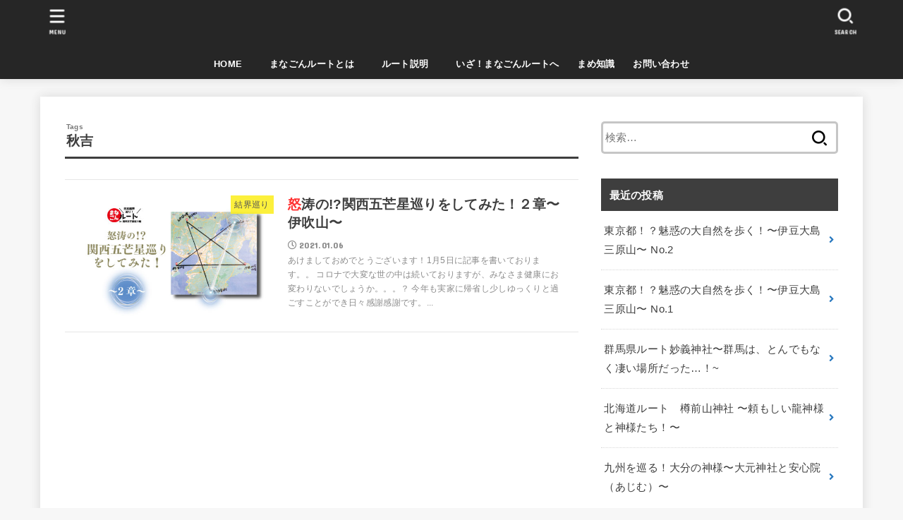

--- FILE ---
content_type: text/html; charset=UTF-8
request_url: https://managon-loute.com/tag/%E7%A7%8B%E5%90%89/
body_size: 10430
content:
<!doctype html>
<html lang="ja">
<head>
<meta charset="utf-8">
<meta http-equiv="X-UA-Compatible" content="IE=edge">
<meta name="HandheldFriendly" content="True">
<meta name="MobileOptimized" content="320">
<meta name="viewport" content="width=device-width, initial-scale=1"/>
<link rel="pingback" href="https://managon-loute.com/xmlrpc.php">
<title>秋吉 &#8211; まなごんルート</title>
<meta name='robots' content='max-image-preview:large' />
<link rel='dns-prefetch' href='//fonts.googleapis.com' />
<link rel='dns-prefetch' href='//use.fontawesome.com' />
<link rel='dns-prefetch' href='//s.w.org' />
<link rel="alternate" type="application/rss+xml" title="まなごんルート &raquo; フィード" href="https://managon-loute.com/feed/" />
<link rel="alternate" type="application/rss+xml" title="まなごんルート &raquo; コメントフィード" href="https://managon-loute.com/comments/feed/" />
<link rel="alternate" type="application/rss+xml" title="まなごんルート &raquo; 秋吉 タグのフィード" href="https://managon-loute.com/tag/%e7%a7%8b%e5%90%89/feed/" />
<script type="text/javascript">
window._wpemojiSettings = {"baseUrl":"https:\/\/s.w.org\/images\/core\/emoji\/13.1.0\/72x72\/","ext":".png","svgUrl":"https:\/\/s.w.org\/images\/core\/emoji\/13.1.0\/svg\/","svgExt":".svg","source":{"concatemoji":"https:\/\/managon-loute.com\/wp-includes\/js\/wp-emoji-release.min.js?ver=5.9.12"}};
/*! This file is auto-generated */
!function(e,a,t){var n,r,o,i=a.createElement("canvas"),p=i.getContext&&i.getContext("2d");function s(e,t){var a=String.fromCharCode;p.clearRect(0,0,i.width,i.height),p.fillText(a.apply(this,e),0,0);e=i.toDataURL();return p.clearRect(0,0,i.width,i.height),p.fillText(a.apply(this,t),0,0),e===i.toDataURL()}function c(e){var t=a.createElement("script");t.src=e,t.defer=t.type="text/javascript",a.getElementsByTagName("head")[0].appendChild(t)}for(o=Array("flag","emoji"),t.supports={everything:!0,everythingExceptFlag:!0},r=0;r<o.length;r++)t.supports[o[r]]=function(e){if(!p||!p.fillText)return!1;switch(p.textBaseline="top",p.font="600 32px Arial",e){case"flag":return s([127987,65039,8205,9895,65039],[127987,65039,8203,9895,65039])?!1:!s([55356,56826,55356,56819],[55356,56826,8203,55356,56819])&&!s([55356,57332,56128,56423,56128,56418,56128,56421,56128,56430,56128,56423,56128,56447],[55356,57332,8203,56128,56423,8203,56128,56418,8203,56128,56421,8203,56128,56430,8203,56128,56423,8203,56128,56447]);case"emoji":return!s([10084,65039,8205,55357,56613],[10084,65039,8203,55357,56613])}return!1}(o[r]),t.supports.everything=t.supports.everything&&t.supports[o[r]],"flag"!==o[r]&&(t.supports.everythingExceptFlag=t.supports.everythingExceptFlag&&t.supports[o[r]]);t.supports.everythingExceptFlag=t.supports.everythingExceptFlag&&!t.supports.flag,t.DOMReady=!1,t.readyCallback=function(){t.DOMReady=!0},t.supports.everything||(n=function(){t.readyCallback()},a.addEventListener?(a.addEventListener("DOMContentLoaded",n,!1),e.addEventListener("load",n,!1)):(e.attachEvent("onload",n),a.attachEvent("onreadystatechange",function(){"complete"===a.readyState&&t.readyCallback()})),(n=t.source||{}).concatemoji?c(n.concatemoji):n.wpemoji&&n.twemoji&&(c(n.twemoji),c(n.wpemoji)))}(window,document,window._wpemojiSettings);
</script>
<style type="text/css">
img.wp-smiley,
img.emoji {
	display: inline !important;
	border: none !important;
	box-shadow: none !important;
	height: 1em !important;
	width: 1em !important;
	margin: 0 0.07em !important;
	vertical-align: -0.1em !important;
	background: none !important;
	padding: 0 !important;
}
</style>
	<link rel='stylesheet' id='wp-block-library-css'  href='https://managon-loute.com/wp-includes/css/dist/block-library/style.min.css' type='text/css' media='all' />
<style id='global-styles-inline-css' type='text/css'>
body{--wp--preset--color--black: #000;--wp--preset--color--cyan-bluish-gray: #abb8c3;--wp--preset--color--white: #fff;--wp--preset--color--pale-pink: #f78da7;--wp--preset--color--vivid-red: #cf2e2e;--wp--preset--color--luminous-vivid-orange: #ff6900;--wp--preset--color--luminous-vivid-amber: #fcb900;--wp--preset--color--light-green-cyan: #7bdcb5;--wp--preset--color--vivid-green-cyan: #00d084;--wp--preset--color--pale-cyan-blue: #8ed1fc;--wp--preset--color--vivid-cyan-blue: #0693e3;--wp--preset--color--vivid-purple: #9b51e0;--wp--preset--color--mainttlbg: #3e3e3e;--wp--preset--color--mainttltext: #ffffff;--wp--preset--gradient--vivid-cyan-blue-to-vivid-purple: linear-gradient(135deg,rgba(6,147,227,1) 0%,rgb(155,81,224) 100%);--wp--preset--gradient--light-green-cyan-to-vivid-green-cyan: linear-gradient(135deg,rgb(122,220,180) 0%,rgb(0,208,130) 100%);--wp--preset--gradient--luminous-vivid-amber-to-luminous-vivid-orange: linear-gradient(135deg,rgba(252,185,0,1) 0%,rgba(255,105,0,1) 100%);--wp--preset--gradient--luminous-vivid-orange-to-vivid-red: linear-gradient(135deg,rgba(255,105,0,1) 0%,rgb(207,46,46) 100%);--wp--preset--gradient--very-light-gray-to-cyan-bluish-gray: linear-gradient(135deg,rgb(238,238,238) 0%,rgb(169,184,195) 100%);--wp--preset--gradient--cool-to-warm-spectrum: linear-gradient(135deg,rgb(74,234,220) 0%,rgb(151,120,209) 20%,rgb(207,42,186) 40%,rgb(238,44,130) 60%,rgb(251,105,98) 80%,rgb(254,248,76) 100%);--wp--preset--gradient--blush-light-purple: linear-gradient(135deg,rgb(255,206,236) 0%,rgb(152,150,240) 100%);--wp--preset--gradient--blush-bordeaux: linear-gradient(135deg,rgb(254,205,165) 0%,rgb(254,45,45) 50%,rgb(107,0,62) 100%);--wp--preset--gradient--luminous-dusk: linear-gradient(135deg,rgb(255,203,112) 0%,rgb(199,81,192) 50%,rgb(65,88,208) 100%);--wp--preset--gradient--pale-ocean: linear-gradient(135deg,rgb(255,245,203) 0%,rgb(182,227,212) 50%,rgb(51,167,181) 100%);--wp--preset--gradient--electric-grass: linear-gradient(135deg,rgb(202,248,128) 0%,rgb(113,206,126) 100%);--wp--preset--gradient--midnight: linear-gradient(135deg,rgb(2,3,129) 0%,rgb(40,116,252) 100%);--wp--preset--duotone--dark-grayscale: url('#wp-duotone-dark-grayscale');--wp--preset--duotone--grayscale: url('#wp-duotone-grayscale');--wp--preset--duotone--purple-yellow: url('#wp-duotone-purple-yellow');--wp--preset--duotone--blue-red: url('#wp-duotone-blue-red');--wp--preset--duotone--midnight: url('#wp-duotone-midnight');--wp--preset--duotone--magenta-yellow: url('#wp-duotone-magenta-yellow');--wp--preset--duotone--purple-green: url('#wp-duotone-purple-green');--wp--preset--duotone--blue-orange: url('#wp-duotone-blue-orange');--wp--preset--font-size--small: 13px;--wp--preset--font-size--medium: 20px;--wp--preset--font-size--large: 36px;--wp--preset--font-size--x-large: 42px;}.has-black-color{color: var(--wp--preset--color--black) !important;}.has-cyan-bluish-gray-color{color: var(--wp--preset--color--cyan-bluish-gray) !important;}.has-white-color{color: var(--wp--preset--color--white) !important;}.has-pale-pink-color{color: var(--wp--preset--color--pale-pink) !important;}.has-vivid-red-color{color: var(--wp--preset--color--vivid-red) !important;}.has-luminous-vivid-orange-color{color: var(--wp--preset--color--luminous-vivid-orange) !important;}.has-luminous-vivid-amber-color{color: var(--wp--preset--color--luminous-vivid-amber) !important;}.has-light-green-cyan-color{color: var(--wp--preset--color--light-green-cyan) !important;}.has-vivid-green-cyan-color{color: var(--wp--preset--color--vivid-green-cyan) !important;}.has-pale-cyan-blue-color{color: var(--wp--preset--color--pale-cyan-blue) !important;}.has-vivid-cyan-blue-color{color: var(--wp--preset--color--vivid-cyan-blue) !important;}.has-vivid-purple-color{color: var(--wp--preset--color--vivid-purple) !important;}.has-black-background-color{background-color: var(--wp--preset--color--black) !important;}.has-cyan-bluish-gray-background-color{background-color: var(--wp--preset--color--cyan-bluish-gray) !important;}.has-white-background-color{background-color: var(--wp--preset--color--white) !important;}.has-pale-pink-background-color{background-color: var(--wp--preset--color--pale-pink) !important;}.has-vivid-red-background-color{background-color: var(--wp--preset--color--vivid-red) !important;}.has-luminous-vivid-orange-background-color{background-color: var(--wp--preset--color--luminous-vivid-orange) !important;}.has-luminous-vivid-amber-background-color{background-color: var(--wp--preset--color--luminous-vivid-amber) !important;}.has-light-green-cyan-background-color{background-color: var(--wp--preset--color--light-green-cyan) !important;}.has-vivid-green-cyan-background-color{background-color: var(--wp--preset--color--vivid-green-cyan) !important;}.has-pale-cyan-blue-background-color{background-color: var(--wp--preset--color--pale-cyan-blue) !important;}.has-vivid-cyan-blue-background-color{background-color: var(--wp--preset--color--vivid-cyan-blue) !important;}.has-vivid-purple-background-color{background-color: var(--wp--preset--color--vivid-purple) !important;}.has-black-border-color{border-color: var(--wp--preset--color--black) !important;}.has-cyan-bluish-gray-border-color{border-color: var(--wp--preset--color--cyan-bluish-gray) !important;}.has-white-border-color{border-color: var(--wp--preset--color--white) !important;}.has-pale-pink-border-color{border-color: var(--wp--preset--color--pale-pink) !important;}.has-vivid-red-border-color{border-color: var(--wp--preset--color--vivid-red) !important;}.has-luminous-vivid-orange-border-color{border-color: var(--wp--preset--color--luminous-vivid-orange) !important;}.has-luminous-vivid-amber-border-color{border-color: var(--wp--preset--color--luminous-vivid-amber) !important;}.has-light-green-cyan-border-color{border-color: var(--wp--preset--color--light-green-cyan) !important;}.has-vivid-green-cyan-border-color{border-color: var(--wp--preset--color--vivid-green-cyan) !important;}.has-pale-cyan-blue-border-color{border-color: var(--wp--preset--color--pale-cyan-blue) !important;}.has-vivid-cyan-blue-border-color{border-color: var(--wp--preset--color--vivid-cyan-blue) !important;}.has-vivid-purple-border-color{border-color: var(--wp--preset--color--vivid-purple) !important;}.has-vivid-cyan-blue-to-vivid-purple-gradient-background{background: var(--wp--preset--gradient--vivid-cyan-blue-to-vivid-purple) !important;}.has-light-green-cyan-to-vivid-green-cyan-gradient-background{background: var(--wp--preset--gradient--light-green-cyan-to-vivid-green-cyan) !important;}.has-luminous-vivid-amber-to-luminous-vivid-orange-gradient-background{background: var(--wp--preset--gradient--luminous-vivid-amber-to-luminous-vivid-orange) !important;}.has-luminous-vivid-orange-to-vivid-red-gradient-background{background: var(--wp--preset--gradient--luminous-vivid-orange-to-vivid-red) !important;}.has-very-light-gray-to-cyan-bluish-gray-gradient-background{background: var(--wp--preset--gradient--very-light-gray-to-cyan-bluish-gray) !important;}.has-cool-to-warm-spectrum-gradient-background{background: var(--wp--preset--gradient--cool-to-warm-spectrum) !important;}.has-blush-light-purple-gradient-background{background: var(--wp--preset--gradient--blush-light-purple) !important;}.has-blush-bordeaux-gradient-background{background: var(--wp--preset--gradient--blush-bordeaux) !important;}.has-luminous-dusk-gradient-background{background: var(--wp--preset--gradient--luminous-dusk) !important;}.has-pale-ocean-gradient-background{background: var(--wp--preset--gradient--pale-ocean) !important;}.has-electric-grass-gradient-background{background: var(--wp--preset--gradient--electric-grass) !important;}.has-midnight-gradient-background{background: var(--wp--preset--gradient--midnight) !important;}.has-small-font-size{font-size: var(--wp--preset--font-size--small) !important;}.has-medium-font-size{font-size: var(--wp--preset--font-size--medium) !important;}.has-large-font-size{font-size: var(--wp--preset--font-size--large) !important;}.has-x-large-font-size{font-size: var(--wp--preset--font-size--x-large) !important;}
</style>
<link rel='stylesheet' id='toc-screen-css'  href='https://managon-loute.com/wp-content/plugins/table-of-contents-plus/screen.min.css?ver=2309' type='text/css' media='all' />
<link rel='stylesheet' id='stk_style-css'  href='https://managon-loute.com/wp-content/themes/jstork19/style.css?ver=2.3.1' type='text/css' media='all' />
<style id='stk_style-inline-css' type='text/css'>
@media only screen and (max-width:480px){#toc_container{font-size:90%}}#toc_container{width:100%!important;padding:1.2em;border:5px solid rgba(100,100,100,.2)}#toc_container li{margin:1em 0;font-weight:bold}#toc_container li li{font-weight:normal;margin:.5em 0}#toc_container li::before{content:none}#toc_container .toc_number{display:inline-block;font-weight:bold;font-size:75%;background:#3e3e3e;color:#fff;min-width:2.1em;min-height:2.1em;line-height:2.1;text-align:center;border-radius:1em;margin-right:.3em;padding:0 7px}#toc_container a{color:inherit;text-decoration:none}#toc_container a:hover{text-decoration:underline}#toc_container p.toc_title{max-width:580px;font-weight:bold;text-align:left;margin:0 auto;font-size:100%;vertical-align:middle}#toc_container .toc_title::before{display:inline-block;font-family:"Font Awesome 5 Free";font-weight:900;content:"\f03a";margin-right:.8em;margin-left:.4em;transform:scale(1.4);color:initial}#toc_container .toc_title .toc_toggle{font-size:80%;font-weight:normal;margin-left:.2em}#toc_container .toc_list{max-width:580px;margin-left:auto;margin-right:auto}#toc_container .toc_list>li{padding-left:0}
body,.breadcrumb__link::after{color:#3e3e3e}a,.breadcrumb__li.bc_homelink a::before,.widget li a:after,.np-post-list.prev a::before,.np-post-list.next a::after,.footer-links li a:before{color:#2878bf}a:hover{color:#7cd6cd}.article-footer .post-categories li a{background-color:#2878bf;border-color:#2878bf}.article-footer .post-categories li a:hover{background-color:#7cd6cd;border-color:#7cd6cd}.article-footer .post-categories.tags a{color:#2878bf}.article-footer .post-categories.tags a:hover{color:#7cd6cd}#header,.bgnormal #inner-header{background:#262626}#site__logo a{color:#fff}#header,.nav_btn{color:#fff}@media only screen and (min-width:768px){#ul__g_nav .sub-menu{background:#262626}#ul__g_nav .sub-menu a{color:#f7f7f7}}body.page-template-page-wide #container,#inner-content,#breadcrumb,.entry-content blockquote:before,.entry-content blockquote:after,.archives-list.simple-list .post-list a,.cbox.type_simple,.cbox.type_simple .span__box_title,.accordion_content{background-color:#fff}.entry-content h2:not(.is-style-stylenone),.widgettitle,.homeadd_wrap h2,.accordion:not(.is-style-accordion_type_simple)::before,.is-style-faq_type_bg1::before,ul.wpp-list li a:before,#toc_container .toc_number,.faq-icon--bg_themecolor .oc-faq__title::before,.faq-icon--bg_themecolor .oc-faq__comment::before,.cbox:not(.type_simple).is-style-site_color .span__box_title{background-color:#3e3e3e;color:#fff}.is-style-p_balloon_bottom:not(.has-background){background-color:#3e3e3e}.is-style-p_balloon_bottom:not(.has-text-color){color:#fff}.entry-content h3:not(.is-style-stylenone),.entry-content h4:not(.is-style-stylenone),.cat_postlist .catttl,.archive-title,.h_boader .entry-content h2:not(.is-style-stylenone),.h_boader .homeadd_wrap h2,.cbox.is-style-site_color{border-color:#3e3e3e}.cbox:not(.type_simple):not(.type_ttl).is-style-site_color,.author_meta.singlefoot_other:not(.bgnone){background-color:rgba(62,62,62,.1)}.h_balloon .entry-content h2:not(.is-style-stylenone):after,.h_balloon .homeadd_wrap h2:not(.is-style-stylenone):after{border-top-color:#3e3e3e}.entry-content ul li:before,#toc_container .toc_title::before,.cbox.type_simple.is-style-site_color .span__box_title,.stk_timeline__child::before{color:#3e3e3e}.entry-content ol>li:before{background-color:#3e3e3e;border-color:#3e3e3e;color:#fff}.has-mainttlbg-color{color:#3e3e3e}.has-mainttlbg-background-color{background-color:#3e3e3e}.has-mainttltext-color{color:#fff}.has-mainttltext-background-color{background-color:#fff}#container .cat-name,.related_article .ttl:before{background-color:#fcee21;color:#3e3e3e}.btn-wrap a,.wp-block-button.is-style-normal a,.wp-block-button.is-style-fill .wp-block-button__link:not(.has-background):not(.has-text-color){background-color:#2878bf;border-color:#2878bf}.btn-wrap a:hover,.wp-block-button.is-style-normal a:hover,.widget .btn-wrap:not(.simple) a:hover{color:#2878bf;border-color:#2878bf}.btn-wrap.simple a,.wp-block-button.is-style-simple a,.wp-block-button.is-style-outline .wp-block-button__link:not(.has-background):not(.has-text-color),.pagination .page-numbers,.page-links .post-page-numbers{border-color:#2878bf;color:#2878bf}.btn-wrap.simple a:hover,.wp-block-button.is-style-simple a:hover,.pagination .page-numbers.current,.pagination .page-numbers.current:hover,.pagination .page-numbers:hover,.pagination .page-numbers:focus,.page-links .post-page-numbers.current,.page-links .post-page-numbers:hover,.page-links .post-page-numbers:focus,.accordionBtn{background-color:#2878bf}.accordionBtn.active{background-color:#7cd6cd}#top_carousel a,.slick-prev:before,.slick-next:before,.slick-dots li button:before{color:#444}#sidebar1,.widget:not(.widget_text) a{color:#3e3e3e}.footer a,#inner-footer a{color:#f7f7f7}.footer .widgettitle{color:#fff}.bgfull #footer,.bgnormal #inner-footer,.cta-inner{background-color:#262626;color:#fff}.wp-block-stk-plugin-faq .faq_title::before{background-color:#3e3e3e}.newmark::before{background-color:#ff6347}
</style>
<link rel='stylesheet' id='stk_child-style-css'  href='https://managon-loute.com/wp-content/themes/jstork19_custom/style.css' type='text/css' media='all' />
<link rel='stylesheet' id='stk_iconfont_style-css'  href='https://managon-loute.com/wp-content/themes/jstork19/webfonts/skticon/style.css' type='text/css' media='all' />
<link rel='stylesheet' id='gf_font-css'  href='https://fonts.googleapis.com/css?family=Concert+One&#038;display=swap' type='text/css' media='all' />
<style id='gf_font-inline-css' type='text/css'>
.gf {font-family: "Concert One", "游ゴシック", "Yu Gothic", "游ゴシック体", "YuGothic", "Hiragino Kaku Gothic ProN", Meiryo, sans-serif;}
</style>
<link rel='stylesheet' id='fontawesome-css'  href='https://use.fontawesome.com/releases/v5.13.0/css/all.css' type='text/css' media='all' />
<script type='text/javascript' src='https://managon-loute.com/wp-includes/js/jquery/jquery.min.js?ver=3.6.0' id='jquery-core-js'></script>
<script type='text/javascript' src='https://managon-loute.com/wp-includes/js/jquery/jquery-migrate.min.js?ver=3.3.2' id='jquery-migrate-js'></script>
<link rel="https://api.w.org/" href="https://managon-loute.com/wp-json/" /><link rel="alternate" type="application/json" href="https://managon-loute.com/wp-json/wp/v2/tags/91" /><link rel="EditURI" type="application/rsd+xml" title="RSD" href="https://managon-loute.com/xmlrpc.php?rsd" />
<link rel="wlwmanifest" type="application/wlwmanifest+xml" href="https://managon-loute.com/wp-includes/wlwmanifest.xml" /> 

<!-- Global site tag (gtag.js) - Google Analytics -->
<script async src="https://www.googletagmanager.com/gtag/js?id=UA-127853479-1"></script>
<script>
  window.dataLayer = window.dataLayer || [];
  function gtag(){dataLayer.push(arguments);}
  gtag('js', new Date());

  gtag('config', 'UA-127853479-1');
</script><link rel="icon" href="https://managon-loute.com/wp-content/uploads/2020/06/cropped-managon-32x32.png" sizes="32x32" />
<link rel="icon" href="https://managon-loute.com/wp-content/uploads/2020/06/cropped-managon-192x192.png" sizes="192x192" />
<link rel="apple-touch-icon" href="https://managon-loute.com/wp-content/uploads/2020/06/cropped-managon-180x180.png" />
<meta name="msapplication-TileImage" content="https://managon-loute.com/wp-content/uploads/2020/06/cropped-managon-270x270.png" />
		<style type="text/css" id="wp-custom-css">
			/*******************************
* post-xx の指定固定ページ記事タイトル非表示
********************************/
#post-29 
.entry-title {
  display:none;
}


#post-33 
.entry-title {
  display:none;
}

#post-104 
.entry-title {
  display:none;
}


/* タイトル下のSNSシェアボタン非表示 */
.post .entry-header .sns_btn {
   display: none;
}
.page .entry-header .sns_btn {
   display: none;
}


	
/* 見出し装飾 */
.entry-content h1:first-letter {
	color:#ff3333;
	}
/* 見出し装飾 2*/
.entry-content h2: {
position:relative;
padding: 12px 18px;
background: #0c69dd;/* 背景色 */
color: white;	/* 文字色 */

	
	ここ以降＞投稿見出し削除
.post .entry-title {
    display: none;
	
	
		</style>
		<script async src="https://www.googletagmanager.com/gtag/js?id=UA-127853479-1"></script>
<script>
    window.dataLayer = window.dataLayer || [];
    function gtag(){dataLayer.push(arguments);}
    gtag('js', new Date());

    gtag('config', 'UA-127853479-1');
</script></head>
<body class="archive tag tag-91 wp-custom-logo wp-embed-responsive headercenter bgfull">
<svg xmlns="http://www.w3.org/2000/svg" viewBox="0 0 0 0" width="0" height="0" focusable="false" role="none" style="visibility: hidden; position: absolute; left: -9999px; overflow: hidden;" ><defs><filter id="wp-duotone-dark-grayscale"><feColorMatrix color-interpolation-filters="sRGB" type="matrix" values=" .299 .587 .114 0 0 .299 .587 .114 0 0 .299 .587 .114 0 0 .299 .587 .114 0 0 " /><feComponentTransfer color-interpolation-filters="sRGB" ><feFuncR type="table" tableValues="0 0.49803921568627" /><feFuncG type="table" tableValues="0 0.49803921568627" /><feFuncB type="table" tableValues="0 0.49803921568627" /><feFuncA type="table" tableValues="1 1" /></feComponentTransfer><feComposite in2="SourceGraphic" operator="in" /></filter></defs></svg><svg xmlns="http://www.w3.org/2000/svg" viewBox="0 0 0 0" width="0" height="0" focusable="false" role="none" style="visibility: hidden; position: absolute; left: -9999px; overflow: hidden;" ><defs><filter id="wp-duotone-grayscale"><feColorMatrix color-interpolation-filters="sRGB" type="matrix" values=" .299 .587 .114 0 0 .299 .587 .114 0 0 .299 .587 .114 0 0 .299 .587 .114 0 0 " /><feComponentTransfer color-interpolation-filters="sRGB" ><feFuncR type="table" tableValues="0 1" /><feFuncG type="table" tableValues="0 1" /><feFuncB type="table" tableValues="0 1" /><feFuncA type="table" tableValues="1 1" /></feComponentTransfer><feComposite in2="SourceGraphic" operator="in" /></filter></defs></svg><svg xmlns="http://www.w3.org/2000/svg" viewBox="0 0 0 0" width="0" height="0" focusable="false" role="none" style="visibility: hidden; position: absolute; left: -9999px; overflow: hidden;" ><defs><filter id="wp-duotone-purple-yellow"><feColorMatrix color-interpolation-filters="sRGB" type="matrix" values=" .299 .587 .114 0 0 .299 .587 .114 0 0 .299 .587 .114 0 0 .299 .587 .114 0 0 " /><feComponentTransfer color-interpolation-filters="sRGB" ><feFuncR type="table" tableValues="0.54901960784314 0.98823529411765" /><feFuncG type="table" tableValues="0 1" /><feFuncB type="table" tableValues="0.71764705882353 0.25490196078431" /><feFuncA type="table" tableValues="1 1" /></feComponentTransfer><feComposite in2="SourceGraphic" operator="in" /></filter></defs></svg><svg xmlns="http://www.w3.org/2000/svg" viewBox="0 0 0 0" width="0" height="0" focusable="false" role="none" style="visibility: hidden; position: absolute; left: -9999px; overflow: hidden;" ><defs><filter id="wp-duotone-blue-red"><feColorMatrix color-interpolation-filters="sRGB" type="matrix" values=" .299 .587 .114 0 0 .299 .587 .114 0 0 .299 .587 .114 0 0 .299 .587 .114 0 0 " /><feComponentTransfer color-interpolation-filters="sRGB" ><feFuncR type="table" tableValues="0 1" /><feFuncG type="table" tableValues="0 0.27843137254902" /><feFuncB type="table" tableValues="0.5921568627451 0.27843137254902" /><feFuncA type="table" tableValues="1 1" /></feComponentTransfer><feComposite in2="SourceGraphic" operator="in" /></filter></defs></svg><svg xmlns="http://www.w3.org/2000/svg" viewBox="0 0 0 0" width="0" height="0" focusable="false" role="none" style="visibility: hidden; position: absolute; left: -9999px; overflow: hidden;" ><defs><filter id="wp-duotone-midnight"><feColorMatrix color-interpolation-filters="sRGB" type="matrix" values=" .299 .587 .114 0 0 .299 .587 .114 0 0 .299 .587 .114 0 0 .299 .587 .114 0 0 " /><feComponentTransfer color-interpolation-filters="sRGB" ><feFuncR type="table" tableValues="0 0" /><feFuncG type="table" tableValues="0 0.64705882352941" /><feFuncB type="table" tableValues="0 1" /><feFuncA type="table" tableValues="1 1" /></feComponentTransfer><feComposite in2="SourceGraphic" operator="in" /></filter></defs></svg><svg xmlns="http://www.w3.org/2000/svg" viewBox="0 0 0 0" width="0" height="0" focusable="false" role="none" style="visibility: hidden; position: absolute; left: -9999px; overflow: hidden;" ><defs><filter id="wp-duotone-magenta-yellow"><feColorMatrix color-interpolation-filters="sRGB" type="matrix" values=" .299 .587 .114 0 0 .299 .587 .114 0 0 .299 .587 .114 0 0 .299 .587 .114 0 0 " /><feComponentTransfer color-interpolation-filters="sRGB" ><feFuncR type="table" tableValues="0.78039215686275 1" /><feFuncG type="table" tableValues="0 0.94901960784314" /><feFuncB type="table" tableValues="0.35294117647059 0.47058823529412" /><feFuncA type="table" tableValues="1 1" /></feComponentTransfer><feComposite in2="SourceGraphic" operator="in" /></filter></defs></svg><svg xmlns="http://www.w3.org/2000/svg" viewBox="0 0 0 0" width="0" height="0" focusable="false" role="none" style="visibility: hidden; position: absolute; left: -9999px; overflow: hidden;" ><defs><filter id="wp-duotone-purple-green"><feColorMatrix color-interpolation-filters="sRGB" type="matrix" values=" .299 .587 .114 0 0 .299 .587 .114 0 0 .299 .587 .114 0 0 .299 .587 .114 0 0 " /><feComponentTransfer color-interpolation-filters="sRGB" ><feFuncR type="table" tableValues="0.65098039215686 0.40392156862745" /><feFuncG type="table" tableValues="0 1" /><feFuncB type="table" tableValues="0.44705882352941 0.4" /><feFuncA type="table" tableValues="1 1" /></feComponentTransfer><feComposite in2="SourceGraphic" operator="in" /></filter></defs></svg><svg xmlns="http://www.w3.org/2000/svg" viewBox="0 0 0 0" width="0" height="0" focusable="false" role="none" style="visibility: hidden; position: absolute; left: -9999px; overflow: hidden;" ><defs><filter id="wp-duotone-blue-orange"><feColorMatrix color-interpolation-filters="sRGB" type="matrix" values=" .299 .587 .114 0 0 .299 .587 .114 0 0 .299 .587 .114 0 0 .299 .587 .114 0 0 " /><feComponentTransfer color-interpolation-filters="sRGB" ><feFuncR type="table" tableValues="0.098039215686275 1" /><feFuncG type="table" tableValues="0 0.66274509803922" /><feFuncB type="table" tableValues="0.84705882352941 0.41960784313725" /><feFuncA type="table" tableValues="1 1" /></feComponentTransfer><feComposite in2="SourceGraphic" operator="in" /></filter></defs></svg>
<div id="container">


<header id="header" class="header">
<div id="inner-header" class="wrap">
<div id="site__logo" class="fs_m"><p class="h1 img"><a href="https://managon-loute.com/" class="custom-logo-link" rel="home"><img width="442" height="126" src="https://managon-loute.com/wp-content/uploads/2020/06/cropped-managontop.png" class="custom-logo" alt="まなごんルート" srcset="https://managon-loute.com/wp-content/uploads/2020/06/cropped-managontop.png 442w, https://managon-loute.com/wp-content/uploads/2020/06/cropped-managontop-300x86.png 300w" sizes="(max-width: 442px) 100vw, 442px" /></a></p></div><nav id="g_nav" class="menu-%e3%81%93%e3%82%8c%e4%bd%bf%e7%94%a8-container"><ul id="ul__g_nav" class="menu"><li id="menu-item-46" class="menu-item menu-item-type-custom menu-item-object-custom menu-item-home menu-item-46"><a href="http://managon-loute.com">HOME</a></li>
<li id="menu-item-48" class="menu-item menu-item-type-post_type menu-item-object-page menu-item-48"><a href="https://managon-loute.com/about-managonroute/">　まなごんルートとは</a></li>
<li id="menu-item-49" class="menu-item menu-item-type-post_type menu-item-object-page menu-item-49"><a href="https://managon-loute.com/about-route/">　ルート説明</a></li>
<li id="menu-item-47" class="menu-item menu-item-type-post_type menu-item-object-page menu-item-has-children menu-item-47"><a href="https://managon-loute.com/blog/">　いざ！まなごんルートへ</a>
<ul class="sub-menu">
	<li id="menu-item-237" class="menu-item menu-item-type-post_type menu-item-object-page menu-item-237"><a href="https://managon-loute.com/%e7%a5%9e%e8%a9%b1%e3%83%ab%e3%83%bc%e3%83%88/">神話ルート</a></li>
	<li id="menu-item-3737" class="menu-item menu-item-type-post_type menu-item-object-page menu-item-3737"><a href="https://managon-loute.com/kodai/">古代文明ルート</a></li>
	<li id="menu-item-3028" class="menu-item menu-item-type-post_type menu-item-object-page menu-item-3028"><a href="https://managon-loute.com/kekkai/">結界ルート</a></li>
	<li id="menu-item-238" class="menu-item menu-item-type-post_type menu-item-object-page menu-item-238"><a href="https://managon-loute.com/%e6%ad%b4%e5%8f%b2%e3%83%ab%e3%83%bc%e3%83%88/">歴史ルート</a></li>
	<li id="menu-item-2478" class="menu-item menu-item-type-post_type menu-item-object-page menu-item-2478"><a href="https://managon-loute.com/japan-47/">47都道府県ルート！</a></li>
	<li id="menu-item-370" class="menu-item menu-item-type-post_type menu-item-object-page menu-item-370"><a href="https://managon-loute.com/everday/">日々人生は旅である！</a></li>
</ul>
</li>
<li id="menu-item-109" class="menu-item menu-item-type-post_type menu-item-object-page menu-item-109"><a href="https://managon-loute.com/trivia/">まめ知識</a></li>
<li id="menu-item-194" class="menu-item menu-item-type-post_type menu-item-object-page menu-item-194"><a href="https://managon-loute.com/information/">お問い合わせ</a></li>
</ul></nav><a href="#searchbox" data-remodal-target="searchbox" id="search_btn" class="nav_btn search_btn"><span class="text gf">search</span></a><a href="#spnavi" data-remodal-target="spnavi" id="stk_menu_btn" class="nav_btn menu_btn"><span class="text gf">menu</span></a></div>
</header>

<div id="content">
<div id="inner-content" class="fadeIn wrap">
<main id="main">
<div class="archivettl">
<h1 class="archive-title ttl-tags h2">
秋吉</h1>
</div>

<div class="archives-list simple-list">


<article class="post-list fadeInDown post-2886 post type-post status-publish format-standard has-post-thumbnail category-66 tag-74 tag-85 tag-90 tag-32 tag-81 tag-84 tag-86 tag-89 tag-92 tag-91 tag-67 tag-72 tag-88 tag-87 article">
<a href="https://managon-loute.com/gobousei-3/" rel="bookmark" title="怒涛の!?関西五芒星巡りをしてみた！２章〜伊吹山〜" class="post-list__link">
<figure class="eyecatch of-cover">
<img width="485" height="300" src="https://managon-loute.com/wp-content/uploads/2021/01/ibuki-485x300.jpg" class="archives-eyecatch-image attachment-oc-post-thum wp-post-image" alt="" /><span class="osusume-label cat-name cat-id-66">結界巡り</span></figure>

<section class="entry-content">
<h1 class="h2 entry-title">怒涛の!?関西五芒星巡りをしてみた！２章〜伊吹山〜</h1>
<div class="byline entry-meta vcard"><time class="time__date gf">2021.01.06</time></div><div class="description"><p>あけましておめでとうございます！1月5日に記事を書いております。。 コロナで大変な世の中は続いておりますが、みなさま健康にお変わりないでしょうか。。。？ 今年も実家に帰省し少しゆっくりと過ごすことができ日々感謝感謝です。...</p></div></section>
</a>
</article>

</div>



<nav class="pagination cf"></nav>

</main>
<div id="sidebar1" class="sidebar" role="complementary"><div id="search-2" class="widget widget_search"><form role="search" method="get" class="searchform" action="https://managon-loute.com/">
				<label>
					<span class="screen-reader-text">検索:</span>
					<input type="search" class="searchform_input" placeholder="検索&hellip;" value="" name="s" />
				</label>
				<button type="submit" class="searchsubmit"></button>
			</form></div><div id="recent-posts-2" class="widget widget_recent_entries"><h4 class="widgettitle gf"><span>最近の投稿</span></h4>			<ul class="widget_recent_entries__ul">
								<li class="widget_recent_entries__li">
					<a href="https://managon-loute.com/tokyo_ooshima_2/" title="東京都！？魅惑の大自然を歩く！〜伊豆大島 三原山〜 No.2" class="widget_recent_entries__link">
						<div class="widget_recent_entries__ttl ttl">東京都！？魅惑の大自然を歩く！〜伊豆大島 三原山〜 No.2</div>
											</a>
				</li>
								<li class="widget_recent_entries__li">
					<a href="https://managon-loute.com/tokyo_ooshima/" title="東京都！？魅惑の大自然を歩く！〜伊豆大島 三原山〜 No.1" class="widget_recent_entries__link">
						<div class="widget_recent_entries__ttl ttl">東京都！？魅惑の大自然を歩く！〜伊豆大島 三原山〜 No.1</div>
											</a>
				</li>
								<li class="widget_recent_entries__li">
					<a href="https://managon-loute.com/gunma01/" title="群馬県ルート妙義神社〜群馬は、とんでもなく凄い場所だった&#8230;！~" class="widget_recent_entries__link">
						<div class="widget_recent_entries__ttl ttl">群馬県ルート妙義神社〜群馬は、とんでもなく凄い場所だった&#8230;！~</div>
											</a>
				</li>
								<li class="widget_recent_entries__li">
					<a href="https://managon-loute.com/hokkaido/" title="北海道ルート　樽前山神社 〜頼もしい龍神様と神様たち！〜" class="widget_recent_entries__link">
						<div class="widget_recent_entries__ttl ttl">北海道ルート　樽前山神社 〜頼もしい龍神様と神様たち！〜</div>
											</a>
				</li>
								<li class="widget_recent_entries__li">
					<a href="https://managon-loute.com/kyusyu1/" title="九州を巡る！大分の神様〜大元神社と安心院（あじむ）〜" class="widget_recent_entries__link">
						<div class="widget_recent_entries__ttl ttl">九州を巡る！大分の神様〜大元神社と安心院（あじむ）〜</div>
											</a>
				</li>
							</ul>
			</div><div id="categories-2" class="widget widget_categories"><h4 class="widgettitle gf"><span>カテゴリー</span></h4>
			<ul>
					<li class="cat-item cat-item-18"><a href="https://managon-loute.com/category/traditional-culture/temple/">お寺</a>
</li>
	<li class="cat-item cat-item-50"><a href="https://managon-loute.com/category/%e3%81%be%e3%81%aa%e3%81%94%e3%82%93%e6%97%a5%e5%b8%b8%e7%b7%a8/">まなごん日常編</a>
</li>
	<li class="cat-item cat-item-42"><a href="https://managon-loute.com/category/%e8%b1%86%e7%9f%a5%e8%ad%98/">マメ知識</a>
</li>
	<li class="cat-item cat-item-11"><a href="https://managon-loute.com/category/history/middle-ages/">中世</a>
</li>
	<li class="cat-item cat-item-148"><a href="https://managon-loute.com/category/%e4%b9%9d%e5%b7%9e%e3%82%92%e5%b7%a1%e3%82%8b%ef%bc%81/">九州を巡る！</a>
</li>
	<li class="cat-item cat-item-10"><a href="https://managon-loute.com/category/history/ancient-times/">古代</a>
</li>
	<li class="cat-item cat-item-54"><a href="https://managon-loute.com/category/%e5%9c%b0%e5%9f%9f%e3%82%b0%e3%83%ab%e3%83%a1/">地域グルメ</a>
</li>
	<li class="cat-item cat-item-1"><a href="https://managon-loute.com/category/uncategorized/">未分類</a>
</li>
	<li class="cat-item cat-item-5"><a href="https://managon-loute.com/category/history/">歴史</a>
</li>
	<li class="cat-item cat-item-16"><a href="https://managon-loute.com/category/traditional-culture/">社寺仏閣</a>
</li>
	<li class="cat-item cat-item-17"><a href="https://managon-loute.com/category/traditional-culture/shrine/">神社</a>
</li>
	<li class="cat-item cat-item-6"><a href="https://managon-loute.com/category/mythology/">神話</a>
</li>
	<li class="cat-item cat-item-66"><a href="https://managon-loute.com/category/%e7%b5%90%e7%95%8c%e5%b7%a1%e3%82%8a/">結界巡り</a>
</li>
	<li class="cat-item cat-item-19"><a href="https://managon-loute.com/category/nature/">自然</a>
</li>
	<li class="cat-item cat-item-7"><a href="https://managon-loute.com/category/mystery/">謎解き</a>
</li>
	<li class="cat-item cat-item-12"><a href="https://managon-loute.com/category/history/modern/">近代</a>
</li>
			</ul>

			</div></div></div>
</div>
<div id="breadcrumb" class="breadcrumb fadeIn cf"><div class="wrap"><ul class="breadcrumb__ul" itemscope itemtype="http://schema.org/BreadcrumbList"><li class="breadcrumb__li bc_homelink" itemprop="itemListElement" itemscope itemtype="http://schema.org/ListItem"><a class="breadcrumb__link" itemprop="item" href="https://managon-loute.com/"><span itemprop="name"> HOME</span></a><meta itemprop="position" content="1" /></li><li class="breadcrumb__li" itemprop="itemListElement" itemscope itemtype="http://schema.org/ListItem"><span itemprop="name">タグ : 秋吉</span><meta itemprop="position" content="2" /></li></ul></div></div><div id="navbtn_search_content" class="remodal searchbox" data-remodal-id="searchbox" data-remodal-options="hashTracking:false"><form role="search" method="get" class="searchform" action="https://managon-loute.com/">
				<label>
					<span class="screen-reader-text">検索:</span>
					<input type="search" class="searchform_input" placeholder="検索&hellip;" value="" name="s" />
				</label>
				<button type="submit" class="searchsubmit"></button>
			</form><button class="remodal-close"data-remodal-action="close"><span class="text gf">CLOSE</span></button></div>
<div id="navbtn_menu_content" class="remodal spnavi" data-remodal-id="spnavi" data-remodal-options="hashTracking:false"><button data-remodal-action="close" class="remodal-close"><span class="text gf">CLOSE</span></button><div id="nav_menu-3" class="widget widget_nav_menu"><h4 class="widgettitle gf"><span>メニュー</span></h4><div class="menu-%e3%81%93%e3%82%8c%e4%bd%bf%e7%94%a8-container"><ul id="menu-%e3%81%93%e3%82%8c%e4%bd%bf%e7%94%a8" class="menu"><li class="menu-item menu-item-type-custom menu-item-object-custom menu-item-home menu-item-46"><a href="http://managon-loute.com">HOME</a></li>
<li class="menu-item menu-item-type-post_type menu-item-object-page menu-item-48"><a href="https://managon-loute.com/about-managonroute/">　まなごんルートとは</a></li>
<li class="menu-item menu-item-type-post_type menu-item-object-page menu-item-49"><a href="https://managon-loute.com/about-route/">　ルート説明</a></li>
<li class="menu-item menu-item-type-post_type menu-item-object-page menu-item-has-children menu-item-47"><a href="https://managon-loute.com/blog/">　いざ！まなごんルートへ</a>
<ul class="sub-menu">
	<li class="menu-item menu-item-type-post_type menu-item-object-page menu-item-237"><a href="https://managon-loute.com/%e7%a5%9e%e8%a9%b1%e3%83%ab%e3%83%bc%e3%83%88/">神話ルート</a></li>
	<li class="menu-item menu-item-type-post_type menu-item-object-page menu-item-3737"><a href="https://managon-loute.com/kodai/">古代文明ルート</a></li>
	<li class="menu-item menu-item-type-post_type menu-item-object-page menu-item-3028"><a href="https://managon-loute.com/kekkai/">結界ルート</a></li>
	<li class="menu-item menu-item-type-post_type menu-item-object-page menu-item-238"><a href="https://managon-loute.com/%e6%ad%b4%e5%8f%b2%e3%83%ab%e3%83%bc%e3%83%88/">歴史ルート</a></li>
	<li class="menu-item menu-item-type-post_type menu-item-object-page menu-item-2478"><a href="https://managon-loute.com/japan-47/">47都道府県ルート！</a></li>
	<li class="menu-item menu-item-type-post_type menu-item-object-page menu-item-370"><a href="https://managon-loute.com/everday/">日々人生は旅である！</a></li>
</ul>
</li>
<li class="menu-item menu-item-type-post_type menu-item-object-page menu-item-109"><a href="https://managon-loute.com/trivia/">まめ知識</a></li>
<li class="menu-item menu-item-type-post_type menu-item-object-page menu-item-194"><a href="https://managon-loute.com/information/">お問い合わせ</a></li>
</ul></div></div><button data-remodal-action="close" class="remodal-close"><span class="text gf">CLOSE</span></button></div><footer id="footer" class="footer">
	<div id="inner-footer" class="inner wrap cf">
	
		<div id="footer-bottom">
			<nav class="footer-links"><ul id="menu-%e3%81%93%e3%82%8c%e4%bd%bf%e7%94%a8-1" class="menu"><li class="menu-item menu-item-type-custom menu-item-object-custom menu-item-home menu-item-46"><a href="http://managon-loute.com">HOME</a></li>
<li class="menu-item menu-item-type-post_type menu-item-object-page menu-item-48"><a href="https://managon-loute.com/about-managonroute/">　まなごんルートとは</a></li>
<li class="menu-item menu-item-type-post_type menu-item-object-page menu-item-49"><a href="https://managon-loute.com/about-route/">　ルート説明</a></li>
<li class="menu-item menu-item-type-post_type menu-item-object-page menu-item-has-children menu-item-47"><a href="https://managon-loute.com/blog/">　いざ！まなごんルートへ</a>
<ul class="sub-menu">
	<li class="menu-item menu-item-type-post_type menu-item-object-page menu-item-237"><a href="https://managon-loute.com/%e7%a5%9e%e8%a9%b1%e3%83%ab%e3%83%bc%e3%83%88/">神話ルート</a></li>
	<li class="menu-item menu-item-type-post_type menu-item-object-page menu-item-3737"><a href="https://managon-loute.com/kodai/">古代文明ルート</a></li>
	<li class="menu-item menu-item-type-post_type menu-item-object-page menu-item-3028"><a href="https://managon-loute.com/kekkai/">結界ルート</a></li>
	<li class="menu-item menu-item-type-post_type menu-item-object-page menu-item-238"><a href="https://managon-loute.com/%e6%ad%b4%e5%8f%b2%e3%83%ab%e3%83%bc%e3%83%88/">歴史ルート</a></li>
	<li class="menu-item menu-item-type-post_type menu-item-object-page menu-item-2478"><a href="https://managon-loute.com/japan-47/">47都道府県ルート！</a></li>
	<li class="menu-item menu-item-type-post_type menu-item-object-page menu-item-370"><a href="https://managon-loute.com/everday/">日々人生は旅である！</a></li>
</ul>
</li>
<li class="menu-item menu-item-type-post_type menu-item-object-page menu-item-109"><a href="https://managon-loute.com/trivia/">まめ知識</a></li>
<li class="menu-item menu-item-type-post_type menu-item-object-page menu-item-194"><a href="https://managon-loute.com/information/">お問い合わせ</a></li>
</ul></nav>			<p class="source-org copyright">&copy;Copyright2026 <a href="https://managon-loute.com/" rel="nofollow">まなごんルート</a>.All Rights Reserved.</p>
		</div>
	</div>
</footer>
</div>
		<div id="page-top">
			<a href="#container" class="pt-button" title="ページトップへ"></a>
		</div>
					<script id="stk-script-pt-active">
				document.addEventListener( 'DOMContentLoaded', function() {
					var topBtn = document.getElementById( 'page-top' );
					if ( ! topBtn ) {
						return;
					}

					window.addEventListener(
						'scroll',
						function() {
							topBtn.classList.toggle( 'pt-active', window.pageYOffset > 400 )
						},
						{ passive: true }
					);
				} );
			</script>
					<script id="stk-script-cat_accordion">
	jQuery(document).ready(function($) {
		$(".widget_categories li, .widget_nav_menu li").has("ul").toggleClass("accordionMenu");
		$(".widget ul.children , .widget ul.sub-menu").after("<span class='accordionBtn'></span>");
		$(".widget ul.children , .widget ul.sub-menu").hide();
		$("ul .accordionBtn").on("click", function() {
			$(this).prev("ul").slideToggle();
			$(this).toggleClass("active");
		});
	});
</script><script type='text/javascript' id='toc-front-js-extra'>
/* <![CDATA[ */
var tocplus = {"smooth_scroll":"1","visibility_show":"\u8868\u793a","visibility_hide":"\u975e\u8868\u793a","width":"Auto"};
/* ]]> */
</script>
<script type='text/javascript' src='https://managon-loute.com/wp-content/plugins/table-of-contents-plus/front.min.js?ver=2309' id='toc-front-js'></script>
<script type='text/javascript' src='https://managon-loute.com/wp-content/themes/jstork19/js/remodal.min.js?ver=1.1.1' id='remodal-js-js'></script>
<script type='text/javascript' id='remodal-js-js-after'>
	(function () {
	  if(document.getElementById('navbtn_search_content') != null) {

		const btn = document.getElementById('search_btn');
		const input = document.getElementById('navbtn_search_content').getElementsByClassName('searchform_input');

		btn.addEventListener("click", function () {
		  setTimeout(function () {
			input[0].focus();
		  }, 10);
		}, false);
	  }
	})();
</script>
<script type='text/javascript' src='https://managon-loute.com/wp-content/themes/jstork19/js/scripts.js' id='main-js-js'></script>
</body>
</html>